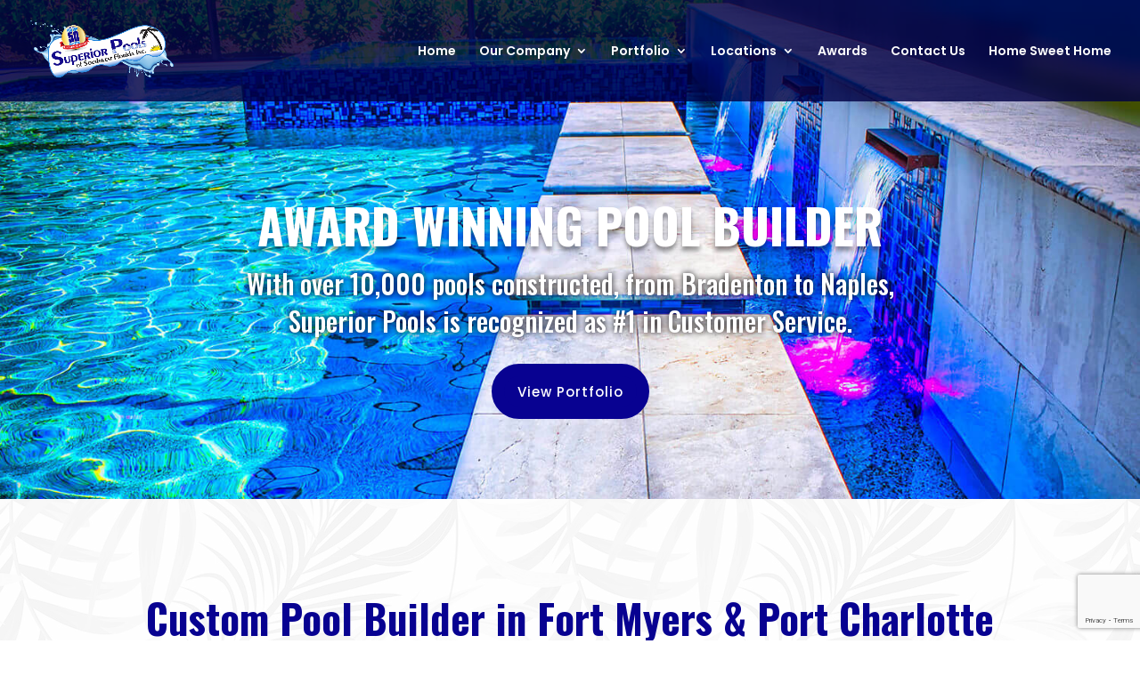

--- FILE ---
content_type: text/html; charset=utf-8
request_url: https://www.google.com/recaptcha/api2/anchor?ar=1&k=6LeLPLQZAAAAAO50scD--VbIKD_09kIHnkOQXveS&co=aHR0cHM6Ly93d3cuc3VwZXJpb3Jwb29scy5jb206NDQz&hl=en&v=PoyoqOPhxBO7pBk68S4YbpHZ&theme=light&size=invisible&badge=bottomright&anchor-ms=20000&execute-ms=30000&cb=vgz45pic18rx
body_size: 49348
content:
<!DOCTYPE HTML><html dir="ltr" lang="en"><head><meta http-equiv="Content-Type" content="text/html; charset=UTF-8">
<meta http-equiv="X-UA-Compatible" content="IE=edge">
<title>reCAPTCHA</title>
<style type="text/css">
/* cyrillic-ext */
@font-face {
  font-family: 'Roboto';
  font-style: normal;
  font-weight: 400;
  font-stretch: 100%;
  src: url(//fonts.gstatic.com/s/roboto/v48/KFO7CnqEu92Fr1ME7kSn66aGLdTylUAMa3GUBHMdazTgWw.woff2) format('woff2');
  unicode-range: U+0460-052F, U+1C80-1C8A, U+20B4, U+2DE0-2DFF, U+A640-A69F, U+FE2E-FE2F;
}
/* cyrillic */
@font-face {
  font-family: 'Roboto';
  font-style: normal;
  font-weight: 400;
  font-stretch: 100%;
  src: url(//fonts.gstatic.com/s/roboto/v48/KFO7CnqEu92Fr1ME7kSn66aGLdTylUAMa3iUBHMdazTgWw.woff2) format('woff2');
  unicode-range: U+0301, U+0400-045F, U+0490-0491, U+04B0-04B1, U+2116;
}
/* greek-ext */
@font-face {
  font-family: 'Roboto';
  font-style: normal;
  font-weight: 400;
  font-stretch: 100%;
  src: url(//fonts.gstatic.com/s/roboto/v48/KFO7CnqEu92Fr1ME7kSn66aGLdTylUAMa3CUBHMdazTgWw.woff2) format('woff2');
  unicode-range: U+1F00-1FFF;
}
/* greek */
@font-face {
  font-family: 'Roboto';
  font-style: normal;
  font-weight: 400;
  font-stretch: 100%;
  src: url(//fonts.gstatic.com/s/roboto/v48/KFO7CnqEu92Fr1ME7kSn66aGLdTylUAMa3-UBHMdazTgWw.woff2) format('woff2');
  unicode-range: U+0370-0377, U+037A-037F, U+0384-038A, U+038C, U+038E-03A1, U+03A3-03FF;
}
/* math */
@font-face {
  font-family: 'Roboto';
  font-style: normal;
  font-weight: 400;
  font-stretch: 100%;
  src: url(//fonts.gstatic.com/s/roboto/v48/KFO7CnqEu92Fr1ME7kSn66aGLdTylUAMawCUBHMdazTgWw.woff2) format('woff2');
  unicode-range: U+0302-0303, U+0305, U+0307-0308, U+0310, U+0312, U+0315, U+031A, U+0326-0327, U+032C, U+032F-0330, U+0332-0333, U+0338, U+033A, U+0346, U+034D, U+0391-03A1, U+03A3-03A9, U+03B1-03C9, U+03D1, U+03D5-03D6, U+03F0-03F1, U+03F4-03F5, U+2016-2017, U+2034-2038, U+203C, U+2040, U+2043, U+2047, U+2050, U+2057, U+205F, U+2070-2071, U+2074-208E, U+2090-209C, U+20D0-20DC, U+20E1, U+20E5-20EF, U+2100-2112, U+2114-2115, U+2117-2121, U+2123-214F, U+2190, U+2192, U+2194-21AE, U+21B0-21E5, U+21F1-21F2, U+21F4-2211, U+2213-2214, U+2216-22FF, U+2308-230B, U+2310, U+2319, U+231C-2321, U+2336-237A, U+237C, U+2395, U+239B-23B7, U+23D0, U+23DC-23E1, U+2474-2475, U+25AF, U+25B3, U+25B7, U+25BD, U+25C1, U+25CA, U+25CC, U+25FB, U+266D-266F, U+27C0-27FF, U+2900-2AFF, U+2B0E-2B11, U+2B30-2B4C, U+2BFE, U+3030, U+FF5B, U+FF5D, U+1D400-1D7FF, U+1EE00-1EEFF;
}
/* symbols */
@font-face {
  font-family: 'Roboto';
  font-style: normal;
  font-weight: 400;
  font-stretch: 100%;
  src: url(//fonts.gstatic.com/s/roboto/v48/KFO7CnqEu92Fr1ME7kSn66aGLdTylUAMaxKUBHMdazTgWw.woff2) format('woff2');
  unicode-range: U+0001-000C, U+000E-001F, U+007F-009F, U+20DD-20E0, U+20E2-20E4, U+2150-218F, U+2190, U+2192, U+2194-2199, U+21AF, U+21E6-21F0, U+21F3, U+2218-2219, U+2299, U+22C4-22C6, U+2300-243F, U+2440-244A, U+2460-24FF, U+25A0-27BF, U+2800-28FF, U+2921-2922, U+2981, U+29BF, U+29EB, U+2B00-2BFF, U+4DC0-4DFF, U+FFF9-FFFB, U+10140-1018E, U+10190-1019C, U+101A0, U+101D0-101FD, U+102E0-102FB, U+10E60-10E7E, U+1D2C0-1D2D3, U+1D2E0-1D37F, U+1F000-1F0FF, U+1F100-1F1AD, U+1F1E6-1F1FF, U+1F30D-1F30F, U+1F315, U+1F31C, U+1F31E, U+1F320-1F32C, U+1F336, U+1F378, U+1F37D, U+1F382, U+1F393-1F39F, U+1F3A7-1F3A8, U+1F3AC-1F3AF, U+1F3C2, U+1F3C4-1F3C6, U+1F3CA-1F3CE, U+1F3D4-1F3E0, U+1F3ED, U+1F3F1-1F3F3, U+1F3F5-1F3F7, U+1F408, U+1F415, U+1F41F, U+1F426, U+1F43F, U+1F441-1F442, U+1F444, U+1F446-1F449, U+1F44C-1F44E, U+1F453, U+1F46A, U+1F47D, U+1F4A3, U+1F4B0, U+1F4B3, U+1F4B9, U+1F4BB, U+1F4BF, U+1F4C8-1F4CB, U+1F4D6, U+1F4DA, U+1F4DF, U+1F4E3-1F4E6, U+1F4EA-1F4ED, U+1F4F7, U+1F4F9-1F4FB, U+1F4FD-1F4FE, U+1F503, U+1F507-1F50B, U+1F50D, U+1F512-1F513, U+1F53E-1F54A, U+1F54F-1F5FA, U+1F610, U+1F650-1F67F, U+1F687, U+1F68D, U+1F691, U+1F694, U+1F698, U+1F6AD, U+1F6B2, U+1F6B9-1F6BA, U+1F6BC, U+1F6C6-1F6CF, U+1F6D3-1F6D7, U+1F6E0-1F6EA, U+1F6F0-1F6F3, U+1F6F7-1F6FC, U+1F700-1F7FF, U+1F800-1F80B, U+1F810-1F847, U+1F850-1F859, U+1F860-1F887, U+1F890-1F8AD, U+1F8B0-1F8BB, U+1F8C0-1F8C1, U+1F900-1F90B, U+1F93B, U+1F946, U+1F984, U+1F996, U+1F9E9, U+1FA00-1FA6F, U+1FA70-1FA7C, U+1FA80-1FA89, U+1FA8F-1FAC6, U+1FACE-1FADC, U+1FADF-1FAE9, U+1FAF0-1FAF8, U+1FB00-1FBFF;
}
/* vietnamese */
@font-face {
  font-family: 'Roboto';
  font-style: normal;
  font-weight: 400;
  font-stretch: 100%;
  src: url(//fonts.gstatic.com/s/roboto/v48/KFO7CnqEu92Fr1ME7kSn66aGLdTylUAMa3OUBHMdazTgWw.woff2) format('woff2');
  unicode-range: U+0102-0103, U+0110-0111, U+0128-0129, U+0168-0169, U+01A0-01A1, U+01AF-01B0, U+0300-0301, U+0303-0304, U+0308-0309, U+0323, U+0329, U+1EA0-1EF9, U+20AB;
}
/* latin-ext */
@font-face {
  font-family: 'Roboto';
  font-style: normal;
  font-weight: 400;
  font-stretch: 100%;
  src: url(//fonts.gstatic.com/s/roboto/v48/KFO7CnqEu92Fr1ME7kSn66aGLdTylUAMa3KUBHMdazTgWw.woff2) format('woff2');
  unicode-range: U+0100-02BA, U+02BD-02C5, U+02C7-02CC, U+02CE-02D7, U+02DD-02FF, U+0304, U+0308, U+0329, U+1D00-1DBF, U+1E00-1E9F, U+1EF2-1EFF, U+2020, U+20A0-20AB, U+20AD-20C0, U+2113, U+2C60-2C7F, U+A720-A7FF;
}
/* latin */
@font-face {
  font-family: 'Roboto';
  font-style: normal;
  font-weight: 400;
  font-stretch: 100%;
  src: url(//fonts.gstatic.com/s/roboto/v48/KFO7CnqEu92Fr1ME7kSn66aGLdTylUAMa3yUBHMdazQ.woff2) format('woff2');
  unicode-range: U+0000-00FF, U+0131, U+0152-0153, U+02BB-02BC, U+02C6, U+02DA, U+02DC, U+0304, U+0308, U+0329, U+2000-206F, U+20AC, U+2122, U+2191, U+2193, U+2212, U+2215, U+FEFF, U+FFFD;
}
/* cyrillic-ext */
@font-face {
  font-family: 'Roboto';
  font-style: normal;
  font-weight: 500;
  font-stretch: 100%;
  src: url(//fonts.gstatic.com/s/roboto/v48/KFO7CnqEu92Fr1ME7kSn66aGLdTylUAMa3GUBHMdazTgWw.woff2) format('woff2');
  unicode-range: U+0460-052F, U+1C80-1C8A, U+20B4, U+2DE0-2DFF, U+A640-A69F, U+FE2E-FE2F;
}
/* cyrillic */
@font-face {
  font-family: 'Roboto';
  font-style: normal;
  font-weight: 500;
  font-stretch: 100%;
  src: url(//fonts.gstatic.com/s/roboto/v48/KFO7CnqEu92Fr1ME7kSn66aGLdTylUAMa3iUBHMdazTgWw.woff2) format('woff2');
  unicode-range: U+0301, U+0400-045F, U+0490-0491, U+04B0-04B1, U+2116;
}
/* greek-ext */
@font-face {
  font-family: 'Roboto';
  font-style: normal;
  font-weight: 500;
  font-stretch: 100%;
  src: url(//fonts.gstatic.com/s/roboto/v48/KFO7CnqEu92Fr1ME7kSn66aGLdTylUAMa3CUBHMdazTgWw.woff2) format('woff2');
  unicode-range: U+1F00-1FFF;
}
/* greek */
@font-face {
  font-family: 'Roboto';
  font-style: normal;
  font-weight: 500;
  font-stretch: 100%;
  src: url(//fonts.gstatic.com/s/roboto/v48/KFO7CnqEu92Fr1ME7kSn66aGLdTylUAMa3-UBHMdazTgWw.woff2) format('woff2');
  unicode-range: U+0370-0377, U+037A-037F, U+0384-038A, U+038C, U+038E-03A1, U+03A3-03FF;
}
/* math */
@font-face {
  font-family: 'Roboto';
  font-style: normal;
  font-weight: 500;
  font-stretch: 100%;
  src: url(//fonts.gstatic.com/s/roboto/v48/KFO7CnqEu92Fr1ME7kSn66aGLdTylUAMawCUBHMdazTgWw.woff2) format('woff2');
  unicode-range: U+0302-0303, U+0305, U+0307-0308, U+0310, U+0312, U+0315, U+031A, U+0326-0327, U+032C, U+032F-0330, U+0332-0333, U+0338, U+033A, U+0346, U+034D, U+0391-03A1, U+03A3-03A9, U+03B1-03C9, U+03D1, U+03D5-03D6, U+03F0-03F1, U+03F4-03F5, U+2016-2017, U+2034-2038, U+203C, U+2040, U+2043, U+2047, U+2050, U+2057, U+205F, U+2070-2071, U+2074-208E, U+2090-209C, U+20D0-20DC, U+20E1, U+20E5-20EF, U+2100-2112, U+2114-2115, U+2117-2121, U+2123-214F, U+2190, U+2192, U+2194-21AE, U+21B0-21E5, U+21F1-21F2, U+21F4-2211, U+2213-2214, U+2216-22FF, U+2308-230B, U+2310, U+2319, U+231C-2321, U+2336-237A, U+237C, U+2395, U+239B-23B7, U+23D0, U+23DC-23E1, U+2474-2475, U+25AF, U+25B3, U+25B7, U+25BD, U+25C1, U+25CA, U+25CC, U+25FB, U+266D-266F, U+27C0-27FF, U+2900-2AFF, U+2B0E-2B11, U+2B30-2B4C, U+2BFE, U+3030, U+FF5B, U+FF5D, U+1D400-1D7FF, U+1EE00-1EEFF;
}
/* symbols */
@font-face {
  font-family: 'Roboto';
  font-style: normal;
  font-weight: 500;
  font-stretch: 100%;
  src: url(//fonts.gstatic.com/s/roboto/v48/KFO7CnqEu92Fr1ME7kSn66aGLdTylUAMaxKUBHMdazTgWw.woff2) format('woff2');
  unicode-range: U+0001-000C, U+000E-001F, U+007F-009F, U+20DD-20E0, U+20E2-20E4, U+2150-218F, U+2190, U+2192, U+2194-2199, U+21AF, U+21E6-21F0, U+21F3, U+2218-2219, U+2299, U+22C4-22C6, U+2300-243F, U+2440-244A, U+2460-24FF, U+25A0-27BF, U+2800-28FF, U+2921-2922, U+2981, U+29BF, U+29EB, U+2B00-2BFF, U+4DC0-4DFF, U+FFF9-FFFB, U+10140-1018E, U+10190-1019C, U+101A0, U+101D0-101FD, U+102E0-102FB, U+10E60-10E7E, U+1D2C0-1D2D3, U+1D2E0-1D37F, U+1F000-1F0FF, U+1F100-1F1AD, U+1F1E6-1F1FF, U+1F30D-1F30F, U+1F315, U+1F31C, U+1F31E, U+1F320-1F32C, U+1F336, U+1F378, U+1F37D, U+1F382, U+1F393-1F39F, U+1F3A7-1F3A8, U+1F3AC-1F3AF, U+1F3C2, U+1F3C4-1F3C6, U+1F3CA-1F3CE, U+1F3D4-1F3E0, U+1F3ED, U+1F3F1-1F3F3, U+1F3F5-1F3F7, U+1F408, U+1F415, U+1F41F, U+1F426, U+1F43F, U+1F441-1F442, U+1F444, U+1F446-1F449, U+1F44C-1F44E, U+1F453, U+1F46A, U+1F47D, U+1F4A3, U+1F4B0, U+1F4B3, U+1F4B9, U+1F4BB, U+1F4BF, U+1F4C8-1F4CB, U+1F4D6, U+1F4DA, U+1F4DF, U+1F4E3-1F4E6, U+1F4EA-1F4ED, U+1F4F7, U+1F4F9-1F4FB, U+1F4FD-1F4FE, U+1F503, U+1F507-1F50B, U+1F50D, U+1F512-1F513, U+1F53E-1F54A, U+1F54F-1F5FA, U+1F610, U+1F650-1F67F, U+1F687, U+1F68D, U+1F691, U+1F694, U+1F698, U+1F6AD, U+1F6B2, U+1F6B9-1F6BA, U+1F6BC, U+1F6C6-1F6CF, U+1F6D3-1F6D7, U+1F6E0-1F6EA, U+1F6F0-1F6F3, U+1F6F7-1F6FC, U+1F700-1F7FF, U+1F800-1F80B, U+1F810-1F847, U+1F850-1F859, U+1F860-1F887, U+1F890-1F8AD, U+1F8B0-1F8BB, U+1F8C0-1F8C1, U+1F900-1F90B, U+1F93B, U+1F946, U+1F984, U+1F996, U+1F9E9, U+1FA00-1FA6F, U+1FA70-1FA7C, U+1FA80-1FA89, U+1FA8F-1FAC6, U+1FACE-1FADC, U+1FADF-1FAE9, U+1FAF0-1FAF8, U+1FB00-1FBFF;
}
/* vietnamese */
@font-face {
  font-family: 'Roboto';
  font-style: normal;
  font-weight: 500;
  font-stretch: 100%;
  src: url(//fonts.gstatic.com/s/roboto/v48/KFO7CnqEu92Fr1ME7kSn66aGLdTylUAMa3OUBHMdazTgWw.woff2) format('woff2');
  unicode-range: U+0102-0103, U+0110-0111, U+0128-0129, U+0168-0169, U+01A0-01A1, U+01AF-01B0, U+0300-0301, U+0303-0304, U+0308-0309, U+0323, U+0329, U+1EA0-1EF9, U+20AB;
}
/* latin-ext */
@font-face {
  font-family: 'Roboto';
  font-style: normal;
  font-weight: 500;
  font-stretch: 100%;
  src: url(//fonts.gstatic.com/s/roboto/v48/KFO7CnqEu92Fr1ME7kSn66aGLdTylUAMa3KUBHMdazTgWw.woff2) format('woff2');
  unicode-range: U+0100-02BA, U+02BD-02C5, U+02C7-02CC, U+02CE-02D7, U+02DD-02FF, U+0304, U+0308, U+0329, U+1D00-1DBF, U+1E00-1E9F, U+1EF2-1EFF, U+2020, U+20A0-20AB, U+20AD-20C0, U+2113, U+2C60-2C7F, U+A720-A7FF;
}
/* latin */
@font-face {
  font-family: 'Roboto';
  font-style: normal;
  font-weight: 500;
  font-stretch: 100%;
  src: url(//fonts.gstatic.com/s/roboto/v48/KFO7CnqEu92Fr1ME7kSn66aGLdTylUAMa3yUBHMdazQ.woff2) format('woff2');
  unicode-range: U+0000-00FF, U+0131, U+0152-0153, U+02BB-02BC, U+02C6, U+02DA, U+02DC, U+0304, U+0308, U+0329, U+2000-206F, U+20AC, U+2122, U+2191, U+2193, U+2212, U+2215, U+FEFF, U+FFFD;
}
/* cyrillic-ext */
@font-face {
  font-family: 'Roboto';
  font-style: normal;
  font-weight: 900;
  font-stretch: 100%;
  src: url(//fonts.gstatic.com/s/roboto/v48/KFO7CnqEu92Fr1ME7kSn66aGLdTylUAMa3GUBHMdazTgWw.woff2) format('woff2');
  unicode-range: U+0460-052F, U+1C80-1C8A, U+20B4, U+2DE0-2DFF, U+A640-A69F, U+FE2E-FE2F;
}
/* cyrillic */
@font-face {
  font-family: 'Roboto';
  font-style: normal;
  font-weight: 900;
  font-stretch: 100%;
  src: url(//fonts.gstatic.com/s/roboto/v48/KFO7CnqEu92Fr1ME7kSn66aGLdTylUAMa3iUBHMdazTgWw.woff2) format('woff2');
  unicode-range: U+0301, U+0400-045F, U+0490-0491, U+04B0-04B1, U+2116;
}
/* greek-ext */
@font-face {
  font-family: 'Roboto';
  font-style: normal;
  font-weight: 900;
  font-stretch: 100%;
  src: url(//fonts.gstatic.com/s/roboto/v48/KFO7CnqEu92Fr1ME7kSn66aGLdTylUAMa3CUBHMdazTgWw.woff2) format('woff2');
  unicode-range: U+1F00-1FFF;
}
/* greek */
@font-face {
  font-family: 'Roboto';
  font-style: normal;
  font-weight: 900;
  font-stretch: 100%;
  src: url(//fonts.gstatic.com/s/roboto/v48/KFO7CnqEu92Fr1ME7kSn66aGLdTylUAMa3-UBHMdazTgWw.woff2) format('woff2');
  unicode-range: U+0370-0377, U+037A-037F, U+0384-038A, U+038C, U+038E-03A1, U+03A3-03FF;
}
/* math */
@font-face {
  font-family: 'Roboto';
  font-style: normal;
  font-weight: 900;
  font-stretch: 100%;
  src: url(//fonts.gstatic.com/s/roboto/v48/KFO7CnqEu92Fr1ME7kSn66aGLdTylUAMawCUBHMdazTgWw.woff2) format('woff2');
  unicode-range: U+0302-0303, U+0305, U+0307-0308, U+0310, U+0312, U+0315, U+031A, U+0326-0327, U+032C, U+032F-0330, U+0332-0333, U+0338, U+033A, U+0346, U+034D, U+0391-03A1, U+03A3-03A9, U+03B1-03C9, U+03D1, U+03D5-03D6, U+03F0-03F1, U+03F4-03F5, U+2016-2017, U+2034-2038, U+203C, U+2040, U+2043, U+2047, U+2050, U+2057, U+205F, U+2070-2071, U+2074-208E, U+2090-209C, U+20D0-20DC, U+20E1, U+20E5-20EF, U+2100-2112, U+2114-2115, U+2117-2121, U+2123-214F, U+2190, U+2192, U+2194-21AE, U+21B0-21E5, U+21F1-21F2, U+21F4-2211, U+2213-2214, U+2216-22FF, U+2308-230B, U+2310, U+2319, U+231C-2321, U+2336-237A, U+237C, U+2395, U+239B-23B7, U+23D0, U+23DC-23E1, U+2474-2475, U+25AF, U+25B3, U+25B7, U+25BD, U+25C1, U+25CA, U+25CC, U+25FB, U+266D-266F, U+27C0-27FF, U+2900-2AFF, U+2B0E-2B11, U+2B30-2B4C, U+2BFE, U+3030, U+FF5B, U+FF5D, U+1D400-1D7FF, U+1EE00-1EEFF;
}
/* symbols */
@font-face {
  font-family: 'Roboto';
  font-style: normal;
  font-weight: 900;
  font-stretch: 100%;
  src: url(//fonts.gstatic.com/s/roboto/v48/KFO7CnqEu92Fr1ME7kSn66aGLdTylUAMaxKUBHMdazTgWw.woff2) format('woff2');
  unicode-range: U+0001-000C, U+000E-001F, U+007F-009F, U+20DD-20E0, U+20E2-20E4, U+2150-218F, U+2190, U+2192, U+2194-2199, U+21AF, U+21E6-21F0, U+21F3, U+2218-2219, U+2299, U+22C4-22C6, U+2300-243F, U+2440-244A, U+2460-24FF, U+25A0-27BF, U+2800-28FF, U+2921-2922, U+2981, U+29BF, U+29EB, U+2B00-2BFF, U+4DC0-4DFF, U+FFF9-FFFB, U+10140-1018E, U+10190-1019C, U+101A0, U+101D0-101FD, U+102E0-102FB, U+10E60-10E7E, U+1D2C0-1D2D3, U+1D2E0-1D37F, U+1F000-1F0FF, U+1F100-1F1AD, U+1F1E6-1F1FF, U+1F30D-1F30F, U+1F315, U+1F31C, U+1F31E, U+1F320-1F32C, U+1F336, U+1F378, U+1F37D, U+1F382, U+1F393-1F39F, U+1F3A7-1F3A8, U+1F3AC-1F3AF, U+1F3C2, U+1F3C4-1F3C6, U+1F3CA-1F3CE, U+1F3D4-1F3E0, U+1F3ED, U+1F3F1-1F3F3, U+1F3F5-1F3F7, U+1F408, U+1F415, U+1F41F, U+1F426, U+1F43F, U+1F441-1F442, U+1F444, U+1F446-1F449, U+1F44C-1F44E, U+1F453, U+1F46A, U+1F47D, U+1F4A3, U+1F4B0, U+1F4B3, U+1F4B9, U+1F4BB, U+1F4BF, U+1F4C8-1F4CB, U+1F4D6, U+1F4DA, U+1F4DF, U+1F4E3-1F4E6, U+1F4EA-1F4ED, U+1F4F7, U+1F4F9-1F4FB, U+1F4FD-1F4FE, U+1F503, U+1F507-1F50B, U+1F50D, U+1F512-1F513, U+1F53E-1F54A, U+1F54F-1F5FA, U+1F610, U+1F650-1F67F, U+1F687, U+1F68D, U+1F691, U+1F694, U+1F698, U+1F6AD, U+1F6B2, U+1F6B9-1F6BA, U+1F6BC, U+1F6C6-1F6CF, U+1F6D3-1F6D7, U+1F6E0-1F6EA, U+1F6F0-1F6F3, U+1F6F7-1F6FC, U+1F700-1F7FF, U+1F800-1F80B, U+1F810-1F847, U+1F850-1F859, U+1F860-1F887, U+1F890-1F8AD, U+1F8B0-1F8BB, U+1F8C0-1F8C1, U+1F900-1F90B, U+1F93B, U+1F946, U+1F984, U+1F996, U+1F9E9, U+1FA00-1FA6F, U+1FA70-1FA7C, U+1FA80-1FA89, U+1FA8F-1FAC6, U+1FACE-1FADC, U+1FADF-1FAE9, U+1FAF0-1FAF8, U+1FB00-1FBFF;
}
/* vietnamese */
@font-face {
  font-family: 'Roboto';
  font-style: normal;
  font-weight: 900;
  font-stretch: 100%;
  src: url(//fonts.gstatic.com/s/roboto/v48/KFO7CnqEu92Fr1ME7kSn66aGLdTylUAMa3OUBHMdazTgWw.woff2) format('woff2');
  unicode-range: U+0102-0103, U+0110-0111, U+0128-0129, U+0168-0169, U+01A0-01A1, U+01AF-01B0, U+0300-0301, U+0303-0304, U+0308-0309, U+0323, U+0329, U+1EA0-1EF9, U+20AB;
}
/* latin-ext */
@font-face {
  font-family: 'Roboto';
  font-style: normal;
  font-weight: 900;
  font-stretch: 100%;
  src: url(//fonts.gstatic.com/s/roboto/v48/KFO7CnqEu92Fr1ME7kSn66aGLdTylUAMa3KUBHMdazTgWw.woff2) format('woff2');
  unicode-range: U+0100-02BA, U+02BD-02C5, U+02C7-02CC, U+02CE-02D7, U+02DD-02FF, U+0304, U+0308, U+0329, U+1D00-1DBF, U+1E00-1E9F, U+1EF2-1EFF, U+2020, U+20A0-20AB, U+20AD-20C0, U+2113, U+2C60-2C7F, U+A720-A7FF;
}
/* latin */
@font-face {
  font-family: 'Roboto';
  font-style: normal;
  font-weight: 900;
  font-stretch: 100%;
  src: url(//fonts.gstatic.com/s/roboto/v48/KFO7CnqEu92Fr1ME7kSn66aGLdTylUAMa3yUBHMdazQ.woff2) format('woff2');
  unicode-range: U+0000-00FF, U+0131, U+0152-0153, U+02BB-02BC, U+02C6, U+02DA, U+02DC, U+0304, U+0308, U+0329, U+2000-206F, U+20AC, U+2122, U+2191, U+2193, U+2212, U+2215, U+FEFF, U+FFFD;
}

</style>
<link rel="stylesheet" type="text/css" href="https://www.gstatic.com/recaptcha/releases/PoyoqOPhxBO7pBk68S4YbpHZ/styles__ltr.css">
<script nonce="NxLjWaNms1YNb9DZjTxuAg" type="text/javascript">window['__recaptcha_api'] = 'https://www.google.com/recaptcha/api2/';</script>
<script type="text/javascript" src="https://www.gstatic.com/recaptcha/releases/PoyoqOPhxBO7pBk68S4YbpHZ/recaptcha__en.js" nonce="NxLjWaNms1YNb9DZjTxuAg">
      
    </script></head>
<body><div id="rc-anchor-alert" class="rc-anchor-alert"></div>
<input type="hidden" id="recaptcha-token" value="[base64]">
<script type="text/javascript" nonce="NxLjWaNms1YNb9DZjTxuAg">
      recaptcha.anchor.Main.init("[\x22ainput\x22,[\x22bgdata\x22,\x22\x22,\[base64]/[base64]/[base64]/[base64]/[base64]/[base64]/[base64]/[base64]/[base64]/[base64]\\u003d\x22,\[base64]\x22,\x22ZcOPTcOQwqtgw7rDizIgw67DkcKybiXCvsKNw6p2wq7CtMKBFcOEY1nCvinDry/Co2vCuDTDoX5wwo5Wwo3Dh8OLw7kuwpA5IcOIMCVCw6PCkcOKw6HDsGBxw54Rw4jCqMO4w41OQ0XCvMKvfcOAw5EEw6jClcKpMcKbL3tUw4kNLGktw5rDsUHDugTCgsKTw4IuJkLDgsKYJ8Obwr1uN0PDu8KuMsKrw7fCosO7e8KHBjMBdcOaJAMmwq/[base64]/LMOBwpTCkMKcwq0HB8KfW8OSS8KGw7crTMOKFTowCMK4ORLDl8Oow6R3DcOrNwzDg8KBwqXDh8KTwrVYVlB2NiwZwo/Cmn0nw7okZGHDsh7DlMKVPMOSw67DqQp/[base64]/Dl8O/w4FBw7R8w4A4wplnOC9Vb3XDtsKJw7AwfnTDjMOzUcKgw77Dk8OMUMKgTCXDglnCuiopwrHClsOhdjfChMOlXsKCwo4Qw4TDqi8mwrdKJmgwwr7DqkTCpcOZH8O7w5/Dg8OBwpTCugPDicKWbMOuwrQTwpHDlMKDw5zCsMKyY8Ktd3l9dsK3NSbDmyzDocKrCsOAwqHDmsOTOx87wqPDrsOVwqQLw6nCuRfDmcO1w5PDvsO0w5rCt8O+w6Q0BStgPB/Dv1ICw7ogwrBhFFJRBUzDksO4w7rCp3PCisOmLwPClyLCvcKwC8KYEWzCvMOXEMKOwq5aMlFOCsKhwr1Ow7zDsxBewp/[base64]/[base64]/[base64]/[base64]/Dk3jCgj3DumrCnAXDuMKVb8K+XTAQwp8NMSZHw6cPw5gjJMKjEBUAQ1UfBB00wpzCuELDqizChMOyw7EFwqUOw4/DqMKsw69JZ8OfwqzDtMOMLQTCjkTDsMKdwoYewpYMw4QNAEzCu05+w4MoXTLCnsOQFsObdmnCkGAaA8O4wrITUExcNsOMw47CtAU/[base64]/DiDEIwpfCmMKaW1Y/LsONL0/CrMKiwohaw4PDqsOxwqgTwpLDtHl/w79Owp0uwpVKTCXCi0XDqWPDjnzCt8OHdm7Clk93TMKvfh7CuMO+w6QUDB9GY1kHP8OGw5zCi8O8dFzDsD0bBFRBXGDCgn5ldi9iWDEtQsKCHUPDrcOwGMKZwrPDn8KAXnhkZQPCiMOaVcKIw6jCrGnCrEbDt8O7wpPCni18E8Kbwp/CoinCgC3CgsKUwpjDmMOmYkpdElvDnnAleB5KDcOowqDDq0tKbntARzvCusKdQMO2acOHMcKhfMOMwrZfBC7Di8O/XWzDvsKNwplSNMOHw5FXwr/ClG8VwpnDgnAeFMOAfsKCfMOnSUnCtSLDm35Uw7XDviDCkF1yRVbDtMO3McOpcwrDiGpRHMKdw41MLwjCuDFfwo9/wr3Ci8Kowo4kcCbCsELCqyoJwprDqTckw6LDnVluw5LCim14wpXCigMNw7FVw6dbw7oww71KwrEPCcKMw6/Dg3XCjMKnJcKgYcOFwpLDiyEmZwEsBMKGwo7CjMKLCcKUwqc/wq0DOip8wqjCpX8lw7/CkyZCw5jCm112woU6w6/Cli4Dwoshw4TCjMKAVlDDpwVNScOCQ8KzwqHCgcOIZCcEKsOzw47CmjjDrcK6w7/Ds8KhW8K8DS02bA4iwp3ChFtkw4vDncKzwopOwr0SwoDChjDCgsODdsKIwrZ6VzUHWMO6wqxUw7bCjMKmw5FIKsOpRsKjYmrCscKDw7rCmFHCmMKcfcOxIcOdAV5sfR8Pw49fw55Sw4vDhh/CoSUrBMOuSRfDrWwsBcOew7zChmhdwrXChTtBWAzCvn/DmXBlw6x7CsOgTjRuw6MbFRlGwovCmjHCisOuw7JWMMObJMODMMKew6MhL8Kaw6nDucOcJ8KDwrzCpMOSSArDgsOCwqUdRkfCrSnDugACM8ORX1cPwoHCuWXCisOEMHbCq31Ww5NCwonCu8KQw47ChMKoKH/[base64]/[base64]/DlsOfenx2wrvCsQhjBCnDuMOXJsOBw5PDjMK4w4tYw5bCvMKewpbCrcKxGkjCrS13w5HCoV7Cgl7DnsK2w5k0TsKDesOAMXDCvCINw4PCu8OvwrAtw4fCjsONwpbDin5NM8Owwp/DiMKvw499BsO/AiLDlcO5MXLCiMKtU8KOBEBYHiBYw7oQBEZ4EMK+QsKbw6HCv8KSw6kLUMOLasK/DhleK8KPw7fDrFXDilfDqnfCrCh1E8KLPMO+w41dwpcFwp9rGAnCosKneyvCn8KrUsKOw5JXw7t/PMOTw5fCjsOrw5HCiQfDocORw5fCkcKHL0PCiEVqfMOdwrLCl8KUwpp4VB8DHTTCjwtYwpbCtXopw77CtMOPw5jDocONw6nDoRTDqMOowqHCuWTDrnTDk8OQNAF/wplPd3DCnsO+w4DCnVnDpH/Cp8OlBBAewpNJwoJuH38cLH8ORRdlJ8KXPcOsDMKjwqrCuQrCsMOWwrtwdQQ3C3bCjDcEw4zCr8Omw5zClnZhwqDDtzJkw6DDmBl4w5MfccKZw7QuY8Opw5MwHHgLw5bCp3IwFkEXUMKpw41RSAEMPcKYTzTDrcK4ClbDs8KzHMOaPVHDqMKQw7dSA8Kawq5Owq/Dr29Bw4/[base64]/Dh8K/w4ELw6jDucKUw5dDLnnDlsOLF1/CpsKAwpxRWzIIw5lmMMOjw57CvcOeK0sxw5AlZMOjwptZHDlow5RMRWHCscKvSB/[base64]/[base64]/DpMO1wp7Cg1fDgjNYw5/CiFXCvMKUHVURw4/[base64]/DgRVbXwrCvgXDuMOYwpJiw7rDl8K3wpLDvWfDgcK4w6rDqjZ2w7vDoC7DrMKJBVUQBh7DtMOjeCXDg8K0wrkvw4/[base64]/DlGxCwrvDmxTDvFvCucKYVWkbw6rCmAHDkwjDpsKqw7HCl8KXw7p0w4ZHGz/DpkJjw7jCusKqCsKAwqnCkcKkwrwGDsO9BcKDwoJ4wpguXQp0SjnDvsKbw5HDtRrDkjnDmHnCjXcYXwI/cUXDrsK8a0F7w7LCmsKAw6VIA8Onw7dcbQDCp2ECw7rCn8ODw5TDvUwdRSjCi29RwrALOcOsw4/CjG/DssO8w7IZwpgKw6VNwok4w6jDusOTw5jDvcOgcsKFwpRqw7fCkn0YacOwKMK3w5DDksO4wonDgsKDSsKJw5DCmnR/w7lSw4hbJxzCrkTDoDByW20Gw4h6KsO4MMK0wqpjJMK0GsOYSgUjw7DCgMKjw7fDv1fDhUrDnC0Cw7JVw4VQwqDCgXdywo3CgkwoB8Kiw6A3wp3CpcK1w7oewrQSIsKqTWrDh09YO8KiAiY7wo7Cj8K6ecO2NWc/w5ICZcKWM8KHw6R0w6bDssOWTHUzw6g/woXCmw7Cl8OhT8OnAWfDkMO6wph1wrsfw67DkG/[base64]/Dl8Kdw79swofCmcObw7XCoXxkRzXCjMK8wo3DhnI/w6BPwrHCs2NawqrDok3DjsKcwrN2w7XDl8KzwrsIJsKZGcKgwpbCu8KowpFkCE40wo4Fw5bDtzfDlychTGcTb0/[base64]/CuhjCj8OSZsO9Ew7CjcK4DsKXw48Tfn0ZZ8KzPsOFw6TCl8O9wrd3dsKYKsKZw65yw47Dm8K2HVDCizE/woZjI0Rpw7zDtHDCocOpT2NxwocmH03DosOswqbDmMO+wpTDhsO+w7LDq3lPwozClSzDocKww40uaTfDssO8wpHCnsKjw6RlworDkhEsS1DDhxTCvEsjbiHDvScFwpXCugITBMOqAnhAd8Kxwp3DrsOiw7TDmE0TWsKmLcKUEMOHw7p0PMODBsKlwq/CiGHCrcKDw5cFw4LCq2I4LlvDlMOKwo94RX8bw6kkw6h0Z8K/w6HCsjg5w5ceaizDt8KRw7FPw5bDj8KZRMK6TiZYHTpyXsOYwq/CrsK1Zzx8w6EDw7bDn8OuwoAXw7vCqxAKwp/DqjPDmEfDqsKRwp00w6LCtcOrwqgXw5zDqMOLw7DCncOWXcO1bULDlkhvwqPCmsKDwoNMwoLDgsO5w5IrHRbDjcOZw78owq92wqvCmC1BwrpHwpzDlx1rwpRZbQPCnMKzwpgRMW9QwrbClsO6S3VXD8OZw5M/[base64]/wqHCi3rDs0gbMCrCnMKbcwfDkXHDjcK2TQLCq8K8wrbCgsKiHG9IDkR8LsK5w4QvFD3CgyFVw6/DrRpew7Mfw4fDjMOqf8Kkw5TDn8K1X2/ClMK4WsKjwrNSw7XDucKoSTrDjkkewp3ClEEDVMK+UERuw6rCtMOYw47ClsKOJm/CuBEOB8OHP8KfRMOZwpFiJBXDkMKLw7zDh8OEwrnCm8KDw4U/HMOywqPDocKpYzHCusOWZMOdw4smwrzCuMKBw7dhH8OwGsKvwooPwrbCh8KCT1DDh8KXw5/Di04Hwo8/QcK/wrpvf3rDgMKTRHBGw5bChHlhwrLCpE3CmQvDuCXCvj1HwpjDpcKHw4zDqsOSwrw3TMOufcOzEcKnDGnCiMKbMThJwrHDmHhBwoYePwspEm8yw5PCpsOFwpzDusKZwqJ2w5kJRREHwpk3TzzDiMOzw4rCmsONw7HDoh3CrXESw6zClcOoK8OwYjbDk1zDi0/ChsOkGDBLfDbCiADDncO2wr9JeXt9w6TDnGcqcnjDsnfDgwpUdR7DmsO5YcODTwBpwqlrDcOpw7A0VVxuRMOsw43CtsK1FhZ+w4TDp8KlHUwXccOHC8OJbQvCmXQKwrHDkMKBw5ElIgrDkMKHfsKSEVTClCHDusKaaA99AT/Dp8KYwo8pwocuZ8KNScOywofCncOwQk5IwqRbT8O0BsKrw5XCnWdgG8K2wpo8HiBcAcKGw7PDn2/[base64]/wp/Du8KlBVcDw6Zvw4zCszYiw6XCrMKzHzHDqMKgw6wGOcO9PsKxwqDDi8OwJMKVaWZZw4kTZMOJI8KWwo/[base64]/DgsKhw4AKN2rCuXvCokZ1w5wNLGPClHPDoMKewpV+W1Avw6nDrsKLw4vCj8OdCA0dwpk7wq9AXCZeacObTjrDo8K2w5TDosKtw4HDlcO1wpDDpj7DlMOaSR/Cs39KAWtKw7zDjcOkJ8ObDsKRIDzDtsOIw6pSdsKkKDhsS8KYEsOkaATDmnfDmMOpw5bDmMOjVsKHwovDkMKMwq3DqRdzwqEbwqMaZGk5QBlhwpXCmn/CklbDmQ7Cph/DjWfDvgHCqsOJw7ojCkvCk0JfAcK8wrcgwpTCs8KTwqMnw4M3fMOdGcKiwotHQMK4wpjCoMKrw49rw514w5kKwoBpMMO0wpgOPy/Cqn8dw6TDtQPCl8OxwoUyK1rCvwtlwqR/wp8nNsOVMcOpwq8mwoVLw79JwqJpfEzDsjPChiPCvXp8w43Dh8KkQsOdw5XDsMKSwrLDksKjwoHDqMKUw5/DssOHFWRQcWpKwqPCkzdueMKZYsOBLMKHwpkewqfDuwdywq8MwrNMwpBzRUkjw5hIc2gyPMK1BcOnMEE8w6PDsMOMw73CtUw3dcKTADbCjMKACsKoXlHCpsOfwoULCsOIY8KswrgCfMOSV8KZwrIsw7dvwqDDlsKiwrjCnS/[base64]/w4NqwrQAw4zDmHvDnMKvJsKYSMOWPsOCwot+wqMpTE0gHnxgwpEqw7Y8w5cZakLDh8KwcMK6wop6wo3DisKzwrbCtz9Tw7nCjcOgLcKMwoTDuMK5OlrClRrDmMOkwqLDlsK2ecOWAwTChcKlw4TDthPCmcOXER/CuMKtXmwUw4oew4LDp2/DvWjDv8K+w7obB3rDmFTDqMK/[base64]/InXDncKxRmB3w5TCgMKVVMOxKjzCrVTCk2BVdcK0E8O/[base64]/[base64]/[base64]/Jgdye8KXw7TDpT/CizXDq8KFw6o4wp1UwrEOfMKVfMOmw71pIj8VQE/DgVM9SsKLwoJBwpPClsOkcsK5w5nCgMKLwqvCt8O3ZMKlwpJXFsOpwoHCoMOGwpLDn8OLw5JpIsKuccOmw4rDpsOVw7VhworDuMOTdBo+NwRFw6RTXnIfw5hDw6sUaV7CsMKLw5xDwqFeTj7Cs8OSazfCmgAqw6/CgsKpXQPDpygkwrzDuMKrw6DDsMKOw5UiwqVRPmQkLcO2w5nDjzjCt1Vlcy7DlMOqWcO6wp7DtcKgw4zChMOcw4nCnTBWw5xrEcOuF8O4w7fDmT0Twr0QEcKyJcO9wozDncOYwrgAIMKVwpNIE8KgTlR/worCqcK+wonCi1JkeXNaEMO0wqTDoWVXw4dDDsOKwqFvUcK2wq3DvntTw5o2woRGwq0/wrnCkUfCtsKaDlvCpELDrcOuFlnCqcKvZRjDucOjdEQUw7/[base64]/w5rCtRM3wrN3woXDq38Bw4YPw43DvsKvW8Krw6zDpglZw6lVGxsIw5LCvsKew4/DlsKtXW3DgkvCmMKFQjo2byPDr8KHf8O6byw3ZgQ+SnXCvMOLRVhUNQlFwrrDt3/Du8Kpw7cawr7CiUU5wpExwoBqaSrDgMOmScOWw7/CgMKkWcOeTMO2Ehl7Iw8+ERVfwo7DpW7Cv3dwZA/DgcO+DFHDsMOae2nCjVx+SMOPFVbDh8K2wozDiW4pT8KaWcOlwq0FwonCncKfUBkRw6XCu8O0w7ZwcjnCm8Ozw4lzw6zDm8OyHcOASTx7wqfCtcOaw5lwwofDgE7DvxExWcKDwoYGQUUKH8KtWsO8wq/DssKjw63DuMKdw4lowqDCuMO2BsOwEcOGbhfDtMOvwqQdwpckwrgmbjXClQzCrCpWPsKcF2nDpsK8KMKZSCjCm8ONQ8ORWUHDqMOTegDDqQrDvsO/IMKxMDbDlsK2YXAcXkB5UcKXYjtLw6J5c8Kcw41zw7nCp2c4wpPCicK4w5DDt8KDEsKObnkNNgt7azLCu8OnM2gLP8KRZgfCjMKSw7fCtWJIw5LDisOteAhdwrQ4bcOPJsKDWG7CgMKkw6RuSWHDrcKUKMKuwo5gwprDhgTDpgbDqCcMw6cRwp/Dh8OBwr8UKHHDt8OCwofDmBl1w6DCusOPA8KGw4PDqjnDpMOdwrrCgcKRwqPDi8O5wpXDh0jDksO/wr0wWz1DwpbCicOPw4rDuS45JR/CjlRic8KRAMOlw5zDlsKCwqF7wrlPEcO8SjLCsgvDukXCmcKjP8Oow5lPM8OjXsOCwpPCrMOCOsO/XMK2w5rCimgWPsKWQzPDp0TDkHbDuW0rw48lHVbDs8Kow5PDusK5LsKvW8KNa8KuPcOmHm4Ew7gbehE8wqTCrMKSHSPDl8O5EMOnw5MAwoMDY8OXwp7DgsKxC8OZOBPCicOKIg5UakLCr003w5Ybwr3DscKTYMKeccKmwrVUwqA3LkoKNhLDu8O/wrnDj8Kja2xuJsO1Ggwiw4Z6H1pjN8OOQsOFDhLCsG7DlQE7wrvCtDTClhvCs2Nmw6IJbikAUcK/[base64]/Dv07DucKMw6teRUnDvnHDg0bDog3Dg8Oyw4N0wrzCjCFLCsK2MFjDngpbJSjCiyjDpcK3w6/Cv8O3wrrDog3CkGQ/[base64]/Co8K5wqp4wp8LwqfCo1XCscOzwrN5wqBBwp57wq0uSArCmMKhwp4FFsK7BcOAw5dXeCEtKzwtHMKfwrkew7nDgVgywp/DnEsZZsOhE8KteMOcTcK/w6QPJMOsw51CwpnDg30YwrVkK8OrwpE+DmRcwqZjc3XClU0Bw4MhKMOXw7LCm8K4Bnd2wr9cRT3Cs0jDucORw5tXw7p0wovCu1HCuMOMw4bDvcO3fEYjw5DDulXCj8O1fizDn8O/I8KvwpnCqiLCjcKfK8O/[base64]/wotGw6DCp8O8J8OAMsKhDnwMwqzCrSoTecOKwoLCvsOZKMKPwo7DsMOURlA9JsOWGsOhwqnCuETClcKhbk3ChMObVjvDqMKcV2EVw4ZVwpY/wqfCiVnDmcOBw5d2UsKTDMO7HMK6bsOQQMO0SMK6OcKywoQ4wq48woYSwqZ2QcKzVQPCvsK6RBU/Xz0QBcOXPMKzQsOywqtnaFTClkrCs3XDn8Oqw7Z6YTLCr8KHwoLCuMKXwrfCkcKPwqR0YMKAYgkUwq/CvcOUazPCt3dLY8KHJ0vDhMOMwpF9U8O+wqVgw57DlMKpKhY1w4DCnsKmJV0ww5XDjAzDs0/[base64]/wrcdw7zDi2bCnMKGwp3CjxB4HALDkcOucC5eFMKKTTw8wr7DoyHCocKPPnXCgcOCOMOkw7/ClMO+w6rDvsK/wrLCuUBpwo0aC8Kqw6YawrF4wqLCvCbDjcOae3rCqcOIRk3DgcOLeH9/C8O2bMKswoHCpMOgw7XDgh4vLkjDpMKUwrN5wrDDg0rCpMKVw4zDt8Oowp4pw7jDp8OJHgjDvz10CBfDpSpHw7RfK1nDpRPCgcKAYxnDlMOdwpZdDRBfI8O8dcKWw4/DscK9wqnDvGEeU0DCoMOdPcKNwqpZf2DCrcOKwqzDoTEPXRrDgMOtQsOHwr7CqCxcwptBwpvCmMONWcOtw7nCq3XCux0Pw5rDqBMQwpfDusKXwpXDksKuSMOxw4DCg0bCg1rCnStUw4XDjSXCjcKxRksZQcOnw63DuSx+IibDmsO/IsKnwqLDmHXDhsOAHcOhK3pjSsOfbcOeYwQyX8KMCcKTwpzCjsKzwrrDuRZkw4hBw7vDssO2e8KiWcKlO8O4NcOcYsKdw7XDtUDCjE3DqC1FK8KKwp/DgMOgwrzCuMKNJ8Oyw4DDskEndRHCthrCmAUNNcORw57CqHbCtHB2SsK2woc+w6U1RR3CpQgEQcK/w57CjsOkw69sTcKzP8K8w5p8wo8NwpXDrMK5w44aWmbDosKEwoU2w4AXbsOaJ8KPw7PDgFI9MsO9L8KUw57DvsOFRAFmw6DDqSLDhXbCoB1nRxEuSgnDh8OnKAoDwqfChW/CoELCnMKWwoXDncKqXD3CtCrCnxtBX3HDo3rCkQLDpsOGJwzDp8KIw5/Do3JTw69Zw6DCpg/[base64]/CusKNw7NMw5VoT8K3WjgqFmlJP8KlGsKKwr1ld0PCl8ORdlPDrcOtw4zDn8Klw7AkbMKHN8OhLMOCa0YYw6oyVAPChMKTw5ojw7MDJyhjwrzDnzbDgcOcw59QwoJwQcKdOMO8wqQZw5wrwqXDtCjDosKsEyhrwrnDjC3Dml/CpnfCgXfDsBzDoMOowrdWK8OFS2AWFcKgTsOBLBJ9DDzCoRXDtMOqw6rCugFUwpISWFwhw6wRw6FcwoTDmVHCm3Yaw78YZ0fCo8K7w7/CgMOEFlx/Y8K1AiQGwqFbNMK0AsOwI8K/w60gwpvDs8Kpw4wAw6p1XsOVw7vChELCszNiw7nDmMO9EcKTw7pmNWPDkwbClcOVQcO7OsKqbFzCpU5kCsKZw4TDp8OzwoxDwq/CocKCP8KLD3NfLMKYORJ1bE7Cl8Kww7AKwoDCqxrDt8KKJMKsw48MGcOpw4zDnsOBTQvDih7CtcKCYMKTw4fCvB3CihQkOMOQJ8K1wpHDgS7DusK6w5rDvcKLwotVWjTCusKbOWt7QcKZwp8rw6Yiwp/[base64]/Cu8OjHEjCscOSw5jDtMOwRkTCiMKKw70Cf17CocKAwpUUwrDCnldxbFbDgwrClMOFdQjCq8KPNkVyAcOdFcKrHcOQwoVbw7rCuQxXKcOTBcO5AMKbF8K9WifCmWrCo07DlMKVIcOIZ8KOw7pvVMKXdsO5w6oAwqI6I3YZZsOZWQ/[base64]/CiEzCkg1nHsK/wrsHWXMSSTsEZcKbcWvDscOWw4I5w5hcwqVPOjbDpCvClsK6w53CuUIWw6LCl19gw6LDkBvDrAEhLBzDn8KPw6/CkcKfwqB9w6rDkBLCisK7w6/CuXjCsgDCpsOzDgBsHcKSwoFzwqPDmW1sw4hYwpdtLMOIw4w7UAbCr8KCwqNBwo0OfcKRHcO0w5QWwqkDw6Ngw4DCqBjDrcOvR17DlBlow6nCgcOgw7N4KA3DjsKdw5V1wp5qcCrCmHYpw4fClm4iwowew4DCoj/DjMKvYTMIwpkewroea8OWw7pww7bDvcO1JUwDdVxfTnMDUG7DgsOOelpCw5bClsKIw7LDscKxw555w6HDnMO3wrfDoMKuUGwuwqQ0JMOLwozDpRbDssKnw7VlwpY6AsO/CMOFbHXDnsOUwpvDmHJoMmACw5Jrf8K0w7zDuMOne20lw4tOJ8OFLUTDoMKCwoFhBsOHTVrDiMKxOMKaLwgGQcKXMCYZBy48wrTDrsOCGcO7wohAZD7DuVTCmsKIFjASwpopIMOfKhvDmsOuVB5Zw5fDosKAZGNJKsOkw5h8ahInGsKvVE/CpkrCjRFyR0DDrycgwp5owqE3CgcAQ1PDusO8wqVpScOnJFsXKsKgYHlBwqc7w4PDgHJ8f2bDlSbDpMKDIcKjwqbCoGZ3bMOMwphhScKNH3vDkHcLNVkIJG/CocOFw5rDosKPwrHDv8OVccKaWw41w5LChC9hwpMvXcKdSmrCj8KUwrDCi8OAw6TDtMOMNsKVHcKqw7bDnx/Dv8K6w7VoOW9uwoXCncOSYsOmZcKSEsOpw6s5LEVHWypAEF/DtCDCm17Co8OVw6zCjzLDoMKMSsKYd8OsPTUFwrIwJnotwrU/wonCpcO5wp5VaVLDqsOkwpfDjVrDqcOrwpRMZ8O5woNTBsOMb27CjCN/woBGYkPDvi/CtwXDqsOSMsKZLV/[base64]/DqXTCh8Kow6FGEmlMwqjCkMOswpkNw77CtMOqwrU2fMKQWUrDgCsrcGTCm1LDuMO7w75Twrh4egwvwrnDjUchUwpTQMOgwpvCky7DrcKTNsOFKUV7ZWLClkDDt8OHw5bCvB7CuMKZFcKow6IIw6XDs8OWw7IDEsO5GcOCw7XCsjZnMBnDnjvChX/Dh8KxJsOwKy8Rw59oKFvCqsKBKMK7w6orwq8xw7cdwqTDsMKJwpTCoD0fK0HDtMORw7bCrcOzwpXDqAZOwrt7w7jDt1LCrcORZcK/wrfDjcKuDsOpdVtiCsKzwrDDqg7DhsOvbcKgw7BjwqM7wrrDpMOvw5jCmlXCj8KkcMKQwpHDusKSTMKvw6Ilw5hPwrF0OMKUw51iwoxgMV3Ci1vCpsOYacOAwoXDqHTCglVvXWvCvMOiw6bDscKNw5XCg8O/wpTDqijCh083wq9Pw4zDtcKPwrjDocONw5TCiQzCoMOyIk1rQQFHw6TDmz3DjMK+XMOeH8O5w7bDjsOzCMKGw4DChnHDlMOZMsOxLSjDlmsywp0rwrN5QcOHwqDCmTZ4wrtVG20wwr3CkzHDpsKXZsKww6TCqCMCaA/Dv2JFTEDDjW9cw4F/XcOjwqg0Z8Kawq1IwoJlKsOhB8Ksw7rDv8OQwrUBIWnDpETCikMPcHAcwpE+wqTCrMKBw7odZ8O8w6vCqw/Crw7DkArCjcKbwpA/w5XDhcOCX8OkacKIw6x7wq4maiTDrcO9w6HCscKIFmLCusKNwp/[base64]/CpAbDkMKEwpYTRcOBwotWBcKCwo5sH8OyJsKlw5AiPcK5HsKewpXDk0NiwrVcwqIHwpAvIsKjw6x5w6gXw6tkw6DDrsOpwolUSFTDq8KpwpkRDMKewptHwqA/w6bClmfCpGJswrbClMK2w6g/wqlAcMKSVsOlw6XDsQLDnFfDrWzCm8KwVcOxdMKwNsKrNMOaw4xZw4vCgcKEw4rCpsO8w73CrsORUAoWw6FlU8KtGzrDosKxcAnDimIzCcKAFMKSfMKRw41nw4o2w4RCwqVWGkQbQjbCtGYXwp7DpMKHYy7DlFzDocOhwpd4wrnDgkvDrcO/I8KEeDMZGsOSR8K7bifDjT3CtU5CPcOdw6XDtMKtw4nDukvDusKmwo3Cu2nCpzFww78zw6cywqBuw7vCusKNw6DDrsOkwosKQTsVC3DCisOiwrMoT8KKTToWw7k+w7/Ds8KjwpEUw6xbwqzCgMODw7fCqcOqw6Y9D1DDoE3Clh0Pw5Ycw4BTw4bDnGQ/wrMFacKDUsOGwqrCvglSfcO+MMOxwp5Nw4RIw4omw6XDq20LwqxuKCFFMMOxY8OWwpnDpVw8XcOOFEJ6An59PxwDw6DCgMKtw5F3w6lXaAUTYMKzwrY2w6g4wonDpFpzw5LDtGsfwo3DhwY/HFI9ZhUpeRhCwqIAbcKPHMK0IQzCunrCkMKKw7IlUxnDnwBHwqDCu8Krwr7Dl8KMw7nDkcOow6odw7fCoh7CpcKEcsKbwqlNw55yw49wIsOITVzDuglUwpjCpMO7R3/CjxlcwpIkNMOfw7XDrmPCr8K+biTCoMKUTHrDnMONDBfCoR/DvHwqT8KVw78Gw4HDsyDCp8OxwoXCp8Kje8Oiw6hgwr/DqsKXwoBAw4nDtcK1ccO3wpUgWcOmIzBYw4LCsMKbwo0VQ3XCuUjCjDw4Z3xyw6HDh8K5wqLCqcK+V8Kpw7XDpUkeFMKbwqsgwqzDnsKvYj/ChsKPw5bCqwUbw7XCpmRww4UZK8Klw7oFLMOaCsK6IcOXBMOsw6zDlxXCncKwSmNPEgPDlcOgfcKnKFcDEzYsw4RfwoJMZMKew4oCaUh2AcOPHMOdw4nDqnbCi8ObwpbDqCDDuwrCucOMDsOyw59LVsKqAsK/S07DmsKTwpnDpmJ4wp7Dj8KHegXDucK+wrvClAnDgMO0YmUvw5ZiKMOIw5Ahw5XDvmTDsjMYccOqwoQ6NsKmYVPDsTNDw6/DucOiLcKXw7LCkVXDucOUETXCgi/Cq8O6H8OLecOnwqvDg8KKIcOpwrDCjMKuw5/CsC3DocOyLRFSThTCpEt4woJtwrgww7rCg3VLCsKAQMOzEcOZwpcrZ8OJwrbCu8K0AQTCvsKTw4QudsKRcG8ew5JmJMO0cDolBHEbw6kPfxl1FsO6QcOGFMOawoHDh8Kqw5piw6BqfsOVw7c/FmcdwpvDpS0ZGMKrZUMKwqXCoMKjw4pew7vDm8KGfcO8w67DhhLCtMOmKsKSw4HDhFvClwTCj8OdwpNDwo/[base64]/w6BsPMKswrQPeTTDiFDDoTR4wo5Bw4fCuTfCj8K/w47DmCHCgmvClxtCOsOgbsKZw5R4aXHCo8KoDMK/wrXCqj0Ww4HDssKtdwdqwroaCsKuw6Vow47DoQXDt2rDmk/[base64]/Cuy7Dm8KOLMKrwrjCtwMawp3Ch8KhR8K+L8OUwrMdHsOpNDhYDMOnw4FYLQQ6DcOBw70LJ20Nw5XDgGUgw4fDqsKqHsOwS17DoWxidmPDiz94WsOpPMKYM8Onw4fDhMK/[base64]/CnMKDfEgpw7fDjsOMYcOvOsK4wrnDmkzCrF0sUV3CpcOJwpHDlcKTNkTDv8O0wpPClmRffmfCtcOsIcKDflnDn8O2X8KTLA7Cl8OhG8KDPAvDlcKkbMOVwqkAw5tgwpTCkcOqMcKew5kKw650SRLDqcOLUsOewp3CnsOIw55Qw43Cs8K8fUQKw4DDn8O2w5t7w6/DlsKVw4MRw5/[base64]/VD1ZCMOEw7bCvMKOw4BSw6Q8RsOlIMOowqYCw6LDncO7bRsyL3rCnsOZw7EJc8ONwpjDm2pVw4zCoT3Cj8KnF8OUw5RfAGsbBDxPwrlAYyjDg8KzesObasKkdsKxwqnDhMOZfVFQEDrCp8OMVy/CqVjDgyg6w7BcGsOxw4VZw4jCm1dowrvDicKkwqseHcKEwobCu3/DkMKjw6RkVy8XwpDClsOmwpvCmgAtB0VFajDCk8Opwr/ClcO/wpxRwqIGw4XCmsOMw55XdR/[base64]/w4/Do8OLJMOeH3TCuTvDj8OqwpfDmBkQfWt/wrgCwrwzw5HCvEPCvMKLwrDDmBwxAAIiwrAEEQIzfi/ChsOPHcKcAmF0NCnDisKDGFnDmMKQdUjDgcOfIsOHwqwGwroOQBrDv8KVwpfCscKTw7/CpsOxwrHCnMOww5rDh8O7asOtMFPDnm3DicKSQ8Onw69fT3hhDSPDhycEWlvClS0qw6Mwc3VMccKYwqHCvsOgw6/CvljDrWDCrHBkTsOha8KxwqF8JnvDlRdBwpttwqDCoWRMwr3DlHPCjGweGjrDo3zCjCMjw4VyPsKrLcORK1XDqMKUwpnCmcKjw7rDvMKWOMOoOMO/woU9w4/DhcOEw5Etwq7Cs8OKE2vDsUwow5XDkRHCkVvCisKzw6M/wqfCuHbCti9EJ8OMw7XCgsOMMlnClsO/wp01w5TDjB/DnsOHfsORwrbDgMKEwrU/BMOGAMOyw77DghDCq8O/w6XCil/DnGcIQ8K7XsKsHcOiw44yw7fDlBEfLsOzw6/CgF8KFcOuwqrCuMOVGsKnwp7DkMOsw6BmfVF9wrwyJMKtw67DrRkAwpXDkUDCsxrDi8K/[base64]/DoR7DpiBJwqzCusO3wqgFG0lvw6NIw6gnw7rCnlQHdxvCvWTDizpaNQA9BMOLXGstw5VvNSVBRwXDlHV4wrLDqsKFwp0zIyjCjkJgwqFHwoPDqiY1AsKeVGpMwq0nbsOuw4IuwpDChX04wrrDs8KaPRrDqQfDl0pXwqQuJcKVw4IVwoPCvsOgw4/CoQp+YcKZDMOROzTDggrDvcKRw756Q8Ogw7AUSMOQw7tywppfc8K6OzjCjW3CtsO/JgxOw74INRbChitOworDjcOkb8KQHcOKAcKEw5DCtcKXwp5Cw6t+QQfCgVN4S0d6w7xlU8KZwoQSwo7DsxwaPMOYPj5yWcOgwpTCrAZkwo5tBQ3DqW7CtyfCtSzDksOJcsO/[base64]/[base64]/CiXA9GGjCgcORMljDi8K3G8OOwpYww5rCmS1vw4MEwqoEwqLCs8OBKEnCscKNw4nDhR3DusOfw7HDpMKLQsOSw7HDiAZqPMOOw5EgREA/w5nDpzPDuXQPMELDlx/CknUDEsOnF0IMwrklwqhLwofCiUTDnwzClMOKalB+acK1eynDqTcvf1U8wq/DtcOoJTV7TsK5bcKVw7AYwrXDk8O2w7QRPgYxCwh1UcOoQcKyfcOnXwLDt3jDhmrCr3F7KhcZwpxQG3DDqmweBMOQwrMXTsKQw5J1w6tkw4TCocKPwr/DiQnDqEzCqjxEw613w6TDlcOBw5LCohUswo/[base64]/DgsOCwqVww6PClsOUfDBhw49TwoLDpHrDssOpw6BEasOTwrYOEcK8w4lGw44wfX3DicKCWMK3TMOewrzDl8OTwrpsekYhw6nDpklGSCTCqcOCEypCwqjDrMKvwqola8OqD2BDQcKXAcO8wq/CicKxBsK5worDksKpK8KsDMOuZwMaw6kYQT4FTcOgCnZWQDvCm8K4w7gOWC5XPMKsw4rCoxkCaDABGsOww7HDncOywo/DtMKPEMOww63DhsKbS0LChcKCw7/CtcKZwqZoUcO+w4HCqEvDqT/ChMO2w7vDnV3DiHwuNHsaw7Y6dcOtIcOYw65Sw6Jow6nDlcObw6Qiw6/Dj3ECw7QJH8OwITfCkD9Zw6d+wpd0SB/[base64]/CvsKhBMKIwpRVdcKjR0bDkcOEw5/[base64]/[base64]/CqwnDrcOeR8KeHVwvQnnCuMO0w7vCrcKFwoHCjx3DmHQxwpQZXsK4wonDgzXCtMKzOcKaCDjDqcKBdFlkw6PCrsK3dxDDhRk2w7DDiHkGcHNaER07wqJiIitew5nDgy9SLD7DmA/Cv8Kjwrwzwq7Ck8OvO8Kcw4YUwoHCsEh2wpXCmxjCtRdVwppWw5FVPMKuTsOaBsKgwpliwo/CoHJRw6nDi0EJwrwhw6l1ecKNw4IPY8OdL8Kzw4JYLMOcfHHCo1XDkcKmw7Q3WcOfwonDvWPDpMK9Y8OmJMKjwp8mKx9Pwr5wwpLCg8Oowqlyw6RsKktSOlbCjsKzccOHw4fDpsK3wrt5wroVBsK7OnjCoMKZwprCqMOMwowQNcK6ez/CnsK1wrfDv3JiEcKjMQ3DliHDpsOQKn0tw4FfEMOwwo7CnX11FHNlwpXDjFXDn8KUw6XCnDnCncOfMB7DgkEbw6xyw6PCk3DDiMOcwr/Ch8KXNU0pC8K4X3A+w5fDvsOjfX4mw6MOwpHCrMKBY1MEKsOPwpMtD8KtGCUWw6zDicOlwp5VacOBX8Kfwq4Vw7EfRsOew6Esw6HCtsOYBRnCisKTwpliwo5HwpTCucKyDAwYHcODWcKvAHTDoVvCjcK7wrJZwpRVwp3DhWQ6cmnCicKZwr/DpMKYw6rCrykuHhsZw4MwwrbCu1BwDSHCmXrDv8Ovw5/Dni3ClcOFCG7CscO5RQ/DqsOdw6IvQ8O8w6jCsVzDucOEEsKATMOWwoDDrFrCncKURsOlw7LDiVdOw45TacOnwpTDkWYvwrcQwp3CrV/DhDMMw7zCqGjDugEJTsKDOgzDuVB5PMOYMHUhDcKLF8KeFQbCjh7ClsODbGpjw5pAwpcIAMKGw4nCr8KuRmPDkMOKw5kDwqgwwoBnew/[base64]/ChXfCkmDDpMOWOzvCucKxYHTDqsO4FsK9RsKaGMOJwqDDqR3DncOBwpU/A8KmesO/GBoBYMO6w73CnMK/[base64]/DgTMUwpXClsOdw5zDrcK1GwRCB1JvMVpLNmzDscKHBTMgwonDuSHDrMOnMVhyw40FwrtTwoLCs8Kkw4FFJXhWG8OVTTs2w58vfcKCLDvCt8Osw4dswpDDusKrRcKbwq/CpWLCin5HwqLDucOXw5nDgAnDj8OhwrnCj8OZTcKYJ8K2c8Kvw4bDi8OKI8KKwqrCg8OIw4l5QgDCtyXDnF1ewoNyEMOtw71yL8OLwrQLSMKcRcOEwp8Zw7dWbAjCmsKWRzfDtSXChh/CkMKUJ8O2wqhQwoPDgBQbNDV2w4d7wot4YcKcf1bDiDtjfl3Dk8K3woM9BMKhd8KZwpEPSMOxw6hoESNDwpzDksOdH13DhcKfwp7DgcKqDxJWw6tnIhV1Dy3DojZxfnlFwrDDrxA/akpBSsOXwoHCrsKcwrrDi1F7G2TCrsOPeMKAEMKawonChD5Lw6MheQDDhUYVw5DCgCA0wr3DiiTCtMOyS8Ktw5kRw6x8wpgGwqkhwp1Yw7rClzEHFcOWdMO1WQ/Cv23DiBMgSWoew5xiw5Y9w7Arwr8zw6rDtMKEXcOlw73DrzBtwrsvw47CvX4iwrtywqvDr8ORGkvDgxJtZMOEw4pAwooiwrzDvgTDncKHw51iAGp7wokrw5Z5wos3FXsywqvDhcKPDcOCw5/Cu3sXwqA7R2pXw4fCnMOYw4J6w6PDhzEaw4/DgChvTMKPbsOIw6bCnkUSwq3DtR8OH1PCimMMw4I5w5jDqDdNw681EiHDiMKkwpzCvm/CkcOHwrAmEMKONcKwNAg1wrDCug/DsMK6Q2J5ZCtqZwfCmgoAYkgtw5keTQA0RMKVwq8FwpzCgcKWw7LDs8ONHwAqwpHDmMO9S1hswpDDnAFKbMKWW3I/f2nCqsOowrHDlMO9VsKpcHAcwoEFVB3CgcOoUXbCosOnQMK9TmzCjMKAFhAdGMORejnDp8OLOcKzwr7Con9jwozCiRkWLcORYcK/TVdww67Dtw8Hw643FRcRL3QJGsKmM0Y2w5QYw6zCsy9wdU7CnWfClsKdWx4Xw5JTwqFnLcOHLFM4w7HCjcKAw6wQwo3Dl1nDgsO2IggVDDI1w7YFW8O9w4bDpQI1w5jChyoWVj7DmsOjw4jCj8Otw4Iyw7TDgjVzwonCpcKGPMK+wpsPwrDDhi/Dg8OYOXh0CMKzw4YQbjRCw4YSMREGOsKkWsOJw7nCh8K2Ek04YDE/[base64]/DvAR0w7Y/w5nDoMK9w7Q0RQnDpsK+L2JScH5Pw69fNW/CscOYVcOCWHlgw5FRwpFsZsKkS8KOwoTDqMKsw4PCvTs+Z8OJKXTCvjldM1UXwpFdQXQqDcKTN0JMTl9+IGNYeAcyE8OGMSpYwrHDjmXDr8Kkw7lWwqHDojPDpyF3XsKTwoLDhFIEUsKmb1bDhsOkwp0pwovCuVsKw5TCjMK6w7zCoMOEAMK0w5vCmks/TMOZwoU3w4dYwoR8VlIqPxEzJMKUw4LDssKIL8K3wrTCk0gEw5PDjhZIw6huw7Vtw7saSsK+LcOKw7ZJdsOMwpdDQGZywrEbO0RLw4VCCsOIwozDpEjDuMKZwrPCoRLCsjnCjsO+W8KTaMKywqEPwqwWCsKbwpIWG8KTwrE3w4vCsj/DoG9obhzCuwM6BsKKwqXDjcK+RQPCqwVOwrgxwo0Sw4XCs0g7QmrCoMO+w4g8w6XDpMKpw7JJdn1XwqXDqMOrwrDDkcKUwqERXsOVw4zDssKtEcOCJ8OfKxUF\x22],null,[\x22conf\x22,null,\x226LeLPLQZAAAAAO50scD--VbIKD_09kIHnkOQXveS\x22,0,null,null,null,1,[21,125,63,73,95,87,41,43,42,83,102,105,109,121],[1017145,507],0,null,null,null,null,0,null,0,null,700,1,null,0,\[base64]/76lBhmnigkZhAoZnOKMAhk\\u003d\x22,0,0,null,null,1,null,0,0,null,null,null,0],\x22https://www.superiorpools.com:443\x22,null,[3,1,1],null,null,null,0,3600,[\x22https://www.google.com/intl/en/policies/privacy/\x22,\x22https://www.google.com/intl/en/policies/terms/\x22],\x22K5BKwC+tL6eqjhBLIv+McCxCnuDZ991sTnCQeqsqi+8\\u003d\x22,0,0,null,1,1768767967427,0,0,[55],null,[253,99,66,97,2],\x22RC--ckfmGMfwfZ1zw\x22,null,null,null,null,null,\x220dAFcWeA7_i583bkSZNmeG65sttWhqmv7pT-JhttEssxAQ2sCXMBvd0-vDTPMMgRT8K36B10SP92EqsCRiL372RRCmyMYsy75BQQ\x22,1768850767574]");
    </script></body></html>

--- FILE ---
content_type: text/css
request_url: https://www.superiorpools.com/wp-content/et-cache/13284/et-divi-dynamic-13284-late.css?ver=1768412954
body_size: -55
content:
@font-face{font-family:ETmodules;font-display:block;src:url(//www.superiorpools.com/wp-content/themes/Divi/core/admin/fonts/modules/social/modules.eot);src:url(//www.superiorpools.com/wp-content/themes/Divi/core/admin/fonts/modules/social/modules.eot?#iefix) format("embedded-opentype"),url(//www.superiorpools.com/wp-content/themes/Divi/core/admin/fonts/modules/social/modules.woff) format("woff"),url(//www.superiorpools.com/wp-content/themes/Divi/core/admin/fonts/modules/social/modules.ttf) format("truetype"),url(//www.superiorpools.com/wp-content/themes/Divi/core/admin/fonts/modules/social/modules.svg#ETmodules) format("svg");font-weight:400;font-style:normal}

--- FILE ---
content_type: text/css
request_url: https://www.superiorpools.com/wp-content/themes/pool-builder-lead-rocket/style.css?ver=4.27.4
body_size: 25
content:
/*--------------------------------------------------------------------------------- Theme Name:   Pool Builder Lead Rocket Theme URI:    https://www.poolbuilder-marketing.com Description:  This theme is for Pool Builder Lead Rocket customers. Author:       Christopher Dockens Author URI:   https://www.poolbuilder-marketing.com Template:     Divi Version:      1.0.0 License:      GNU General Public License v2 or later License URI:  http://www.gnu.org/licenses/gpl-2.0.html------------------------------ ADDITIONAL CSS HERE ------------------------------*//* Remove text shadow in Divi slider modules */

--- FILE ---
content_type: text/css
request_url: https://www.superiorpools.com/wp-content/et-cache/13284/et-core-unified-deferred-13284.min.css?ver=1768412954
body_size: 1620
content:
.et_pb_section_0{height:80vh}.et_pb_text_0 h1{font-weight:800;text-transform:uppercase;font-size:54px;color:#FFFFFF!important;line-height:1.4em;text-align:center;text-shadow:0em 0.1em 0.1em rgba(0,0,0,0.4)}.et_pb_text_0 h2{font-size:30px;color:#FFFFFF!important;text-align:center;text-shadow:0em 0.1em 0.1em #000000}.et_pb_text_0 h3{color:#FFFFFF!important;line-height:1.4em;text-align:center;text-shadow:0em 0.1em 0.1em rgba(0,0,0,0.4)}.et_pb_text_0{margin-bottom:-3px!important}.et_pb_text_1 h1{font-weight:800;text-transform:uppercase;font-size:54px;color:#FFFFFF!important;line-height:1.4em;text-align:center;text-shadow:0em 0em 0.3em rgba(0,0,0,0.4)}.et_pb_text_1 h2{font-size:30px;color:#FFFFFF!important;text-align:center;text-shadow:0em 0em 0.26em #000000}.et_pb_text_1 h3{color:#FFFFFF!important;line-height:1.4em;text-align:center;text-shadow:0em 0em 0.3em rgba(0,0,0,0.4)}.et_pb_text_1{margin-bottom:17px!important;width:75%}.et_pb_button_0,.et_pb_button_0:after,.et_pb_button_2,.et_pb_button_2:after,.et_pb_button_3,.et_pb_button_3:after,.et_pb_button_4,.et_pb_button_4:after{transition:all 300ms ease 0ms}.et_pb_section_4.et_pb_section{padding-top:0px;padding-bottom:0px}.et_pb_row_6.et_pb_row{padding-top:0px!important;padding-right:0px!important;padding-bottom:10px!important;padding-left:0px!important;padding-top:0px;padding-right:0px;padding-bottom:10px;padding-left:0px}.et_pb_row_6,body #page-container .et-db #et-boc .et-l .et_pb_row_6.et_pb_row,body.et_pb_pagebuilder_layout.single #page-container #et-boc .et-l .et_pb_row_6.et_pb_row,body.et_pb_pagebuilder_layout.single.et_full_width_page #page-container #et-boc .et-l .et_pb_row_6.et_pb_row{width:100%;max-width:100%}.dnxte_logo_carousel_parent_1 .swiper-container{padding-top:0px;padding-bottom:0px;margin-top:0px;margin-bottom:0px}.dnxte_logo_carousel_parent_1 .swiper-button-prev,.dnxte_logo_carousel_parent_1 .swiper-button-next{color:#0c71c3!important;background-color:#fff!important}.dnxte_logo_carousel_parent_1 .swiper-pagination .swiper-pagination-bullet{background-color:#000!important}.dnxte_logo_carousel_parent_1 .swiper-pagination .swiper-pagination-bullet-active,.dnxte_logo_carousel_parent_1 .swiper-pagination-progressbar .swiper-pagination-progressbar-fill{background-color:#0c71c3!important}.dnxte_logo_carousel_parent_1 .swiper-button-prev:after,.dnxte_logo_carousel_parent_1 .swiper-button-next:after{font-size:60px}.dnxte_logo_carousel_parent_1 .swiper-button-prev,.dnxte_logo_carousel_parent_1 .swiper-button-next{width:45px!important;height:45px!important}.et_pb_section_5.et_pb_section,.et_pb_section_8.et_pb_section{padding-top:6%;padding-bottom:6%;background-color:rgba(255,255,255,0.95)!important}.et_pb_heading_2 .et_pb_heading_container h1,.et_pb_heading_2 .et_pb_heading_container h2,.et_pb_heading_2 .et_pb_heading_container h3,.et_pb_heading_2 .et_pb_heading_container h4,.et_pb_heading_2 .et_pb_heading_container h5,.et_pb_heading_2 .et_pb_heading_container h6,.et_pb_heading_8 .et_pb_heading_container h1,.et_pb_heading_8 .et_pb_heading_container h2,.et_pb_heading_8 .et_pb_heading_container h3,.et_pb_heading_8 .et_pb_heading_container h4,.et_pb_heading_8 .et_pb_heading_container h5,.et_pb_heading_8 .et_pb_heading_container h6{font-weight:800;font-size:3em;color:#080291!important;text-align:center}.et_pb_text_6.et_pb_text a{color:#080291!important;transition:color 300ms ease 0ms}.et_pb_text_6.et_pb_text a:hover{color:#7CDA24!important}.et_pb_text_6 h3{font-weight:700;font-size:26px;color:#080291!important;line-height:1.4em}.et_pb_image_1 .et_pb_image_wrap,.et_pb_image_2 .et_pb_image_wrap{border-radius:8px 8px 8px 8px;overflow:hidden}.et_pb_image_1,.et_pb_image_2,.et_pb_image_3{text-align:left;margin-left:0}.et_pb_heading_3 .et_pb_heading_container h1,.et_pb_heading_3 .et_pb_heading_container h2,.et_pb_heading_3 .et_pb_heading_container h3,.et_pb_heading_3 .et_pb_heading_container h4,.et_pb_heading_3 .et_pb_heading_container h5,.et_pb_heading_3 .et_pb_heading_container h6,.et_pb_heading_4 .et_pb_heading_container h1,.et_pb_heading_4 .et_pb_heading_container h2,.et_pb_heading_4 .et_pb_heading_container h3,.et_pb_heading_4 .et_pb_heading_container h4,.et_pb_heading_4 .et_pb_heading_container h5,.et_pb_heading_4 .et_pb_heading_container h6{font-weight:800}.et_pb_section_6.et_pb_section{background-color:#0a0591!important}.et_pb_heading_5 .et_pb_heading_container h1,.et_pb_heading_5 .et_pb_heading_container h2,.et_pb_heading_5 .et_pb_heading_container h3,.et_pb_heading_5 .et_pb_heading_container h4,.et_pb_heading_5 .et_pb_heading_container h5,.et_pb_heading_5 .et_pb_heading_container h6{font-weight:800;font-size:3em;color:#FFFFFF!important;text-align:center}.et_pb_text_9.et_pb_text a{color:#FFFFFF!important}.et_pb_text_9 a{text-decoration:underline}.et_pb_section_7.et_pb_section{padding-top:6%;padding-bottom:6%}.et_pb_text_11.et_pb_text a,.et_pb_toggle_0.et_pb_toggle h5,.et_pb_toggle_0.et_pb_toggle h1.et_pb_toggle_title,.et_pb_toggle_0.et_pb_toggle h2.et_pb_toggle_title,.et_pb_toggle_0.et_pb_toggle h3.et_pb_toggle_title,.et_pb_toggle_0.et_pb_toggle h4.et_pb_toggle_title,.et_pb_toggle_0.et_pb_toggle h6.et_pb_toggle_title,.et_pb_toggle_1.et_pb_toggle h5,.et_pb_toggle_1.et_pb_toggle h1.et_pb_toggle_title,.et_pb_toggle_1.et_pb_toggle h2.et_pb_toggle_title,.et_pb_toggle_1.et_pb_toggle h3.et_pb_toggle_title,.et_pb_toggle_1.et_pb_toggle h4.et_pb_toggle_title,.et_pb_toggle_1.et_pb_toggle h6.et_pb_toggle_title,.et_pb_toggle_2.et_pb_toggle h5,.et_pb_toggle_2.et_pb_toggle h1.et_pb_toggle_title,.et_pb_toggle_2.et_pb_toggle h2.et_pb_toggle_title,.et_pb_toggle_2.et_pb_toggle h3.et_pb_toggle_title,.et_pb_toggle_2.et_pb_toggle h4.et_pb_toggle_title,.et_pb_toggle_2.et_pb_toggle h6.et_pb_toggle_title,.et_pb_toggle_3.et_pb_toggle h5,.et_pb_toggle_3.et_pb_toggle h1.et_pb_toggle_title,.et_pb_toggle_3.et_pb_toggle h2.et_pb_toggle_title,.et_pb_toggle_3.et_pb_toggle h3.et_pb_toggle_title,.et_pb_toggle_3.et_pb_toggle h4.et_pb_toggle_title,.et_pb_toggle_3.et_pb_toggle h6.et_pb_toggle_title,.et_pb_toggle_4.et_pb_toggle h5,.et_pb_toggle_4.et_pb_toggle h1.et_pb_toggle_title,.et_pb_toggle_4.et_pb_toggle h2.et_pb_toggle_title,.et_pb_toggle_4.et_pb_toggle h3.et_pb_toggle_title,.et_pb_toggle_4.et_pb_toggle h4.et_pb_toggle_title,.et_pb_toggle_4.et_pb_toggle h6.et_pb_toggle_title,.et_pb_toggle_5.et_pb_toggle h5,.et_pb_toggle_5.et_pb_toggle h1.et_pb_toggle_title,.et_pb_toggle_5.et_pb_toggle h2.et_pb_toggle_title,.et_pb_toggle_5.et_pb_toggle h3.et_pb_toggle_title,.et_pb_toggle_5.et_pb_toggle h4.et_pb_toggle_title,.et_pb_toggle_5.et_pb_toggle h6.et_pb_toggle_title,.et_pb_toggle_6.et_pb_toggle h5,.et_pb_toggle_6.et_pb_toggle h1.et_pb_toggle_title,.et_pb_toggle_6.et_pb_toggle h2.et_pb_toggle_title,.et_pb_toggle_6.et_pb_toggle h3.et_pb_toggle_title,.et_pb_toggle_6.et_pb_toggle h4.et_pb_toggle_title,.et_pb_toggle_6.et_pb_toggle h6.et_pb_toggle_title,.et_pb_toggle_7.et_pb_toggle h5,.et_pb_toggle_7.et_pb_toggle h1.et_pb_toggle_title,.et_pb_toggle_7.et_pb_toggle h2.et_pb_toggle_title,.et_pb_toggle_7.et_pb_toggle h3.et_pb_toggle_title,.et_pb_toggle_7.et_pb_toggle h4.et_pb_toggle_title,.et_pb_toggle_7.et_pb_toggle h6.et_pb_toggle_title,.et_pb_toggle_8.et_pb_toggle h5,.et_pb_toggle_8.et_pb_toggle h1.et_pb_toggle_title,.et_pb_toggle_8.et_pb_toggle h2.et_pb_toggle_title,.et_pb_toggle_8.et_pb_toggle h3.et_pb_toggle_title,.et_pb_toggle_8.et_pb_toggle h4.et_pb_toggle_title,.et_pb_toggle_8.et_pb_toggle h6.et_pb_toggle_title,.et_pb_toggle_9.et_pb_toggle h5,.et_pb_toggle_9.et_pb_toggle h1.et_pb_toggle_title,.et_pb_toggle_9.et_pb_toggle h2.et_pb_toggle_title,.et_pb_toggle_9.et_pb_toggle h3.et_pb_toggle_title,.et_pb_toggle_9.et_pb_toggle h4.et_pb_toggle_title,.et_pb_toggle_9.et_pb_toggle h6.et_pb_toggle_title,.et_pb_toggle_10.et_pb_toggle h5,.et_pb_toggle_10.et_pb_toggle h1.et_pb_toggle_title,.et_pb_toggle_10.et_pb_toggle h2.et_pb_toggle_title,.et_pb_toggle_10.et_pb_toggle h3.et_pb_toggle_title,.et_pb_toggle_10.et_pb_toggle h4.et_pb_toggle_title,.et_pb_toggle_10.et_pb_toggle h6.et_pb_toggle_title{color:#080291!important}.et_pb_toggle_0.et_pb_toggle.et_pb_toggle_open,.et_pb_toggle_0.et_pb_toggle.et_pb_toggle_close,.et_pb_toggle_1.et_pb_toggle.et_pb_toggle_open,.et_pb_toggle_1.et_pb_toggle.et_pb_toggle_close,.et_pb_toggle_2.et_pb_toggle.et_pb_toggle_open,.et_pb_toggle_2.et_pb_toggle.et_pb_toggle_close,.et_pb_toggle_3.et_pb_toggle.et_pb_toggle_open,.et_pb_toggle_3.et_pb_toggle.et_pb_toggle_close,.et_pb_toggle_4.et_pb_toggle.et_pb_toggle_open,.et_pb_toggle_4.et_pb_toggle.et_pb_toggle_close,.et_pb_toggle_5.et_pb_toggle.et_pb_toggle_open,.et_pb_toggle_5.et_pb_toggle.et_pb_toggle_close,.et_pb_toggle_6.et_pb_toggle.et_pb_toggle_open,.et_pb_toggle_6.et_pb_toggle.et_pb_toggle_close,.et_pb_toggle_7.et_pb_toggle.et_pb_toggle_open,.et_pb_toggle_7.et_pb_toggle.et_pb_toggle_close,.et_pb_toggle_8.et_pb_toggle.et_pb_toggle_open,.et_pb_toggle_8.et_pb_toggle.et_pb_toggle_close,.et_pb_toggle_9.et_pb_toggle.et_pb_toggle_open,.et_pb_toggle_9.et_pb_toggle.et_pb_toggle_close,.et_pb_toggle_10.et_pb_toggle.et_pb_toggle_open,.et_pb_toggle_10.et_pb_toggle.et_pb_toggle_close{background-color:#FFFFFF}.et_pb_toggle_0.et_pb_toggle_close .et_pb_toggle_title:before,.et_pb_toggle_1.et_pb_toggle_close .et_pb_toggle_title:before,.et_pb_toggle_2.et_pb_toggle_close .et_pb_toggle_title:before,.et_pb_toggle_3.et_pb_toggle_close .et_pb_toggle_title:before,.et_pb_toggle_4.et_pb_toggle_close .et_pb_toggle_title:before,.et_pb_toggle_5.et_pb_toggle_close .et_pb_toggle_title:before,.et_pb_toggle_6.et_pb_toggle_close .et_pb_toggle_title:before,.et_pb_toggle_7.et_pb_toggle_close .et_pb_toggle_title:before,.et_pb_toggle_8.et_pb_toggle_close .et_pb_toggle_title:before,.et_pb_toggle_9.et_pb_toggle_close .et_pb_toggle_title:before,.et_pb_toggle_10.et_pb_toggle_close .et_pb_toggle_title:before{color:#080291}.et_pb_section_11.et_pb_section{background-color:#060191!important}.et_pb_text_12{font-size:18px;padding-bottom:0px!important;margin-bottom:0px!important}.et_pb_text_12 h3{font-weight:700;font-size:48px;color:#ffffff!important;text-align:center}.et_pb_text_13 h3{color:#ffffff!important}.et_pb_social_media_follow_0 li a.icon:before{font-size:30px;line-height:60px;height:60px;width:60px}.et_pb_social_media_follow_0 li a.icon{height:60px;width:60px}.et_pb_slider .et_pb_slide_0.et_pb_slide .et_pb_slide_description .et_pb_slide_title{font-weight:700!important;font-size:50px!important;line-height:1.3em!important;text-shadow:0em 0.1em 0.1em rgba(0,0,0,0.4)!important}.et_pb_slider.et_pb_module .et_pb_slide_0.et_pb_slide .et_pb_slide_description .et_pb_slide_content{font-size:28px!important}.et_pb_slider .et_pb_slide_0{background-blend-mode:overlay;background-color:initial;background-image:url(https://www.superiorpools.com/wp-content/uploads/2019/08/superior2.jpg),linear-gradient(45deg,rgba(9,21,76,0.62) 20%,rgba(41,196,169,0) 49%)}.et_pb_slides .et_pb_slide_0.et_pb_slide .et_pb_slide_description{text-align:left}.et_pb_slider .et_pb_slide_0 .et_pb_slide_description,.et_pb_slider_fullwidth_off .et_pb_slide_0 .et_pb_slide_description{padding-right:0px!important}.et_pb_social_media_follow_network_0 a.icon{background-color:#3b5998!important}.et_pb_social_media_follow_network_1 a.icon{background-color:#000000!important}.et_pb_social_media_follow_network_2 a.icon{background-color:#cb2027!important}.et_pb_social_media_follow_network_3 a.icon{background-color:#a82400!important}.et_pb_social_media_follow_network_4 a.icon{background-color:#007bb6!important}.et_pb_social_media_follow_network_5 a.icon{background-color:#ea2c59!important}.et_pb_text_1.et_pb_module{margin-left:auto!important;margin-right:auto!important}@media only screen and (min-width:981px){.et_pb_section_3{display:none!important}}@media only screen and (max-width:980px){.et_pb_text_0 h1{font-size:54px}.et_pb_image_1 .et_pb_image_wrap img,.et_pb_image_2 .et_pb_image_wrap img,.et_pb_image_3 .et_pb_image_wrap img{width:auto}.et_pb_slider .et_pb_slide_0 .et_pb_slide_description,.et_pb_slider_fullwidth_off .et_pb_slide_0 .et_pb_slide_description{padding-right:0%!important}}@media only screen and (max-width:767px){.et_pb_text_0 h1{font-size:50px}.et_pb_image_1 .et_pb_image_wrap img,.et_pb_image_2 .et_pb_image_wrap img,.et_pb_image_3 .et_pb_image_wrap img{width:auto}.et_pb_slider .et_pb_slide_0.et_pb_slide .et_pb_slide_description .et_pb_slide_title{font-size:38px!important;text-align:center!important}.et_pb_slider.et_pb_module .et_pb_slide_0.et_pb_slide .et_pb_slide_description .et_pb_slide_content{font-size:21px!important}.et_pb_slider .et_pb_slide_0 .et_pb_slide_description,.et_pb_slider_fullwidth_off .et_pb_slide_0 .et_pb_slide_description{padding-right:8%!important}}

--- FILE ---
content_type: text/css
request_url: https://www.superiorpools.com/wp-content/et-cache/13284/et-divi-dynamic-13284-late.css
body_size: -78
content:
@font-face{font-family:ETmodules;font-display:block;src:url(//www.superiorpools.com/wp-content/themes/Divi/core/admin/fonts/modules/social/modules.eot);src:url(//www.superiorpools.com/wp-content/themes/Divi/core/admin/fonts/modules/social/modules.eot?#iefix) format("embedded-opentype"),url(//www.superiorpools.com/wp-content/themes/Divi/core/admin/fonts/modules/social/modules.woff) format("woff"),url(//www.superiorpools.com/wp-content/themes/Divi/core/admin/fonts/modules/social/modules.ttf) format("truetype"),url(//www.superiorpools.com/wp-content/themes/Divi/core/admin/fonts/modules/social/modules.svg#ETmodules) format("svg");font-weight:400;font-style:normal}